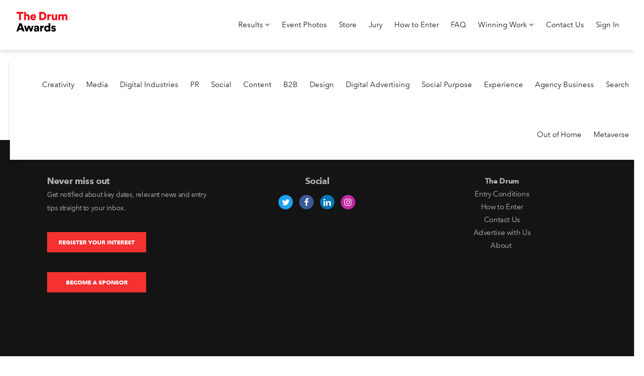

--- FILE ---
content_type: text/html; charset=utf-8
request_url: https://thedrumawards.com/live/en/page/media
body_size: 6036
content:
<!DOCTYPE html>
<html lang="en">
<head>
    <meta http-equiv="X-UA-Compatible" content="IE=edge">
    <meta http-equiv="Content-type" content="text/html;charset=UTF-8" />
    <meta charset="utf-8">
    <meta name="csrf-token" content="IjFjNjE5OGRiYmIzMWFjYTcxYjQ4YjI1YjQ3MzBhMmQwZTdjNDc3NGYi.aWq6Dw.dAJF4EAsDvVxheUsQjp1lqpn9Sk">
    
    <!-- Global tag (gtag.js) -->
    <script async src="https://www.googletagmanager.com/gtag/js?id=AW-1062705635"></script>
    <script>
        window.dataLayer = window.dataLayer || [];
        function gtag(){dataLayer.push(arguments);}
        gtag('js', new Date());
        gtag('config', 'AW-1062705635');
        
        gtag('config', 'GTM-5TSMFR3');
        
        
        
        gtag('config', 'G-R8EH523P48');
        if (document.location.hostname != "evessio.com" && document.location.hostname != "testing.evessio.com") { 
            gtag('config', 'G-1N7V7FEZ9P');
            gtag('event', 'page_view', {
                'send_to': 'G-1N7V7FEZ9P',
                'Site': 'thedrumawards.com',
                'SiteCode': '8J7TQWAUJWYH',
                'Shortname': 'live'
            });
        }
        
    </script>
    <!-- End Global tag -->

    <!-- LinkedIn Tracker -->
    <script type="text/javascript">
        _linkedin_partner_id = "112854";
        window._linkedin_data_partner_ids = window._linkedin_data_partner_ids || [];
        window._linkedin_data_partner_ids.push(_linkedin_partner_id);
    </script>
    <script type="text/javascript">
        (function(l) {
            if (!l){window.lintrk = function(a,b){window.lintrk.q.push([a,b])};
            window.lintrk.q=[]}
            var s = document.getElementsByTagName("script")[0];
            var b = document.createElement("script");
            b.type = "text/javascript";b.async = true;
            b.src = "https://snap.licdn.com/li.lms-analytics/insight.min.js";
            s.parentNode.insertBefore(b, s);
        })(window.lintrk);
    </script>
    <!-- End LinkedIn Tracker -->
    
    <link rel="shortcut icon" href="https://evessio.s3.amazonaws.com/customer/c7291eef-3756-4541-a0fa-706fedea3c43/event/f7277c52-39c3-4342-adef-e6e316cfe657/media/TD-1.ico">
    <!-- link rel="stylesheet" type="text/css" href="https://cloud.typography.com/6698474/6532752/css/fonts.css" / -->
    <meta name="viewport" content="width=device-width, initial-scale=1">
    <title>The Drum Awards Festival 2025 - Media</title>
    <meta name="description" content="The Drum Awards Festival 2025 - Media">
    <meta name="author" content="The Drum">
    <meta name="web_author" content="evessio.com">
    
    <!-- OpenGraph -->
    <meta property="og:type" content="website" />
    <meta property="og:url" content="http://thedrumawards.com/live/en/page/media">
    <meta property="og:title" content="The Drum Awards Festival 2025 - Media"/>

    <!-- Twitter -->
    <meta name="twitter:card" content="summary" />
    <meta name="twitter:url" content="http://thedrumawards.com/live/en/page/media">
    <meta name="twitter:title" content="The Drum Awards Festival 2025 - Media"/>

    <!-- Google -->
    <meta itemprop="name" content="The Drum Awards Festival 2025 - Media">
    
    
	<link rel="stylesheet" href="https://evessio.s3.amazonaws.com/themes/common/css/07a52e9d-4eac-11e6-9f55-02e20ded9c43.css?cb=abd60b">
	<link rel="stylesheet" href="https://evessio.s3.amazonaws.com/themes/common/css/63ecaef6-9dc7-4771-b6c7-5e8eabccfd38.css?cb=7f8953">
	<link rel="stylesheet" href="https://use.fontawesome.com/bb7b124a93.css">
	<link rel="stylesheet" href="https://evessio.s3.amazonaws.com/themes/common/css/cc0dcd28-2824-11e6-9d2a-0aadef5f2b3b.css?cb=d44b87">
	<link rel="stylesheet" href="https://evessio.s3.amazonaws.com/themes/common/css/62b7349a-8193-404d-9989-457462bd9778.css?cb=41aff1">
	<link rel="stylesheet" href="https://evessio.s3.amazonaws.com/themes/common/css/440e9244-a513-44bc-973b-37c5d82718b1.css?cb=996a7b">
	<link rel="stylesheet" href="https://evessio.s3.amazonaws.com/themes/common/css/b299a51f-9c5c-4bdd-891a-beab65667fcd.css?cb=">
	<link rel="stylesheet" href="https://evessio.s3.amazonaws.com/customer/c7291eef-3756-4541-a0fa-706fedea3c43/event/76872846-80f4-4a0b-a1cf-91ed5403f277/css/c859db59-cb10-4a31-af8b-81b22364e129.css?cb=7af601">

    <!-- HTML5 Shim and Respond.js IE8 support of HTML5 elements and media queries -->
    <!--[if lt IE 9]>
    <script src="https://evessio.s3.amazonaws.com/themes/common/js/0472183c-2835-4b10-9eac-99f310d6d641.js"></script>
    <![endif]-->
	
    <script type="text/javascript" src="https://evessio.s3.amazonaws.com/themes/common/js/5ca0b0a5-4a13-4b67-bbef-4907d6f97323.js?cb=4f2525"></script>
    <script type="text/javascript" src="https://evessio.s3.amazonaws.com/themes/common/js/5714205e-18e9-44c7-ab10-e817ff5c7a53.js?cb=12c28b"></script>
    <script type="text/javascript" src="https://evessio.s3.amazonaws.com/themes/common/js/788537fd-d5cf-402a-b5c3-2ca73d803803.js?cb=2f34b6"></script>
    <script type="text/javascript" src="https://evessio.s3.amazonaws.com/themes/common/js/07a381b3-4eac-11e6-9f55-02e20ded9c43.js?cb=40aabb"></script>
    <script type="text/javascript" src="https://evessio.s3.amazonaws.com/themes/common/js/453bb573-ae94-4e50-a1eb-834d7334a732.js?cb=f15265"></script>
    <script type="text/javascript" src="https://evessio.s3.amazonaws.com/themes/common/js/07a5d3d8-4eac-11e6-9f55-02e20ded9c43.js?cb=3dace9"></script>
    <script type="text/javascript" src="https://evessio.s3.amazonaws.com/themes/b85bbcde-0d00-4a90-8eb1-778f258e094a/js/c5ddf380-c2b4-4948-ae50-3d111cd1ced1.js?cb=62a284"></script>
    
    
    
    <script type="text/javascript" src="https://evessio.s3.amazonaws.com/themes/common/js/c69f2c72-46e3-427b-975f-2f959f55879f.js?cb=3fbfab"></script>
    <!-- Evessio - Willian Reed 1.0.0 -->
	
	<meta name="robots" content="index, follow"> 
</head>

<body data-products-count='0'  data-test-mode='false'  data-cookie='{}' data-is-user-authorized='False' data-turn-off-test-mod-href =''>
    
    <!-- Google Tag Manager (noscript) -->
    <noscript><iframe src="https://www.googletagmanager.com/ns.html?id=GTM-5TSMFR3"
    height="0" width="0" style="display:none;visibility:hidden"></iframe></noscript>
    <!-- End Google Tag Manager (noscript) --> 
    <!-- LinkedIn Tracker (noscript) -->
    <noscript><img height="1" width="1" style="display:none;" alt="" src="https://px.ads.linkedin.com/collect/?pid=112854&fmt=gif" /></noscript>
    <!-- End LinkedIn Tracker (noscript) -->
<header id="header">
    
     
      
    <div class="header-cta layout-wrapper ">
        <section class="container-fluid">
        <div class="row">
            
                <div class="col-md-12">
                    
                        <div class="menu-context">
<div id="menu-d112e94c-36fa-4b05-b4a9-6232de2f023f" class="ev-horizontal-menu-anchor menu-border no-anchor clearfix">
    
    <a href="../page/home"><div class="ev-menu-logo position-left"><img src="https://evessio.s3.amazonaws.com/customer/c7291eef-3756-4541-a0fa-706fedea3c43/event/76872846-80f4-4a0b-a1cf-91ed5403f277/media/cropped_adebc30e-node_Drum-Awards-RGB_Original_Large.png"  alt=""/></div></a>
    
    <div class="ev-menu  horizontal-menu">
        <div class="burger-button"><i class="fa fa-bars fa-1x"></i></div> 
        <ul class="menus-list">
            
            <li class="level-one"><a href="" >Results  <i class="fa fa-angle-down"></i></a>
            
            <ul class="menu-level-two">
                
                <li class="level-two"><a href="../page/social-purpose-results" class="">Social Purpose</a>
                
                </li>
                
                <li class="level-two"><a href="../page/media-results" class="">Media</a>
                
                </li>
                
                <li class="level-two"><a href="../page/digital-experience-results" class="">Digital Experience</a>
                
                </li>
                
                <li class="level-two"><a href="../page/design-results" class="">Design</a>
                
                </li>
                
                <li class="level-two"><a href="../page/advertising-results" class="">Advertising</a>
                
                </li>
                
                <li class="level-two"><a href="../page/social-media-results" class="">Social</a>
                
                </li>
                
                <li class="level-two"><a href="../page/content-results" class="">Content</a>
                
                </li>
                
                <li class="level-two"><a href="../page/b2b-results" class="">B2B</a>
                
                </li>
                
                <li class="level-two"><a href="../page/pr-results" class="">PR</a>
                
                </li>
                
                <li class="level-two"><a href="../page/experience-results" class="">Experiential</a>
                
                </li>
                
                <li class="level-two"><a href="../page/agency-business-results" class="">Agency Business</a>
                
                </li>
                
            </ul>
            
            </li>
            
            <li class="level-one"><a href="../page/event-photos" >Event Photos </a>
            
            </li>
            
            <li class="level-one"><a href="../page/awards-trophies" >Store </a>
            
            </li>
            
            <li class="level-one"><a href="../page/jury" >Jury </a>
            
            </li>
            
            <li class="level-one"><a href="../page/how-to-enter"  class="js-adwords-tracking" >How to Enter </a>
            
            </li>
            
            <li class="level-one"><a href="../page/faq" >FAQ </a>
            
            </li>
            
            <li class="level-one"><a href="" >Winning Work  <i class="fa fa-angle-down"></i></a>
            
            <ul class="menu-level-two">
                
                <li class="level-two"><a href="" class="">2024 <i class="fa fa-angle-down"></i></a>
                
                <ul class="menu-level-three">
                    
                    <li class="level-three"><a href="../page/advertising-results" class="">Advertising</a></li>
                    
                    <li class="level-three"><a href="../page/b2b-results" class="">B2B</a></li>
                    
                    <li class="level-three"><a href="../page/agency-business-results" class="">Agency Business</a></li>
                    
                    <li class="level-three"><a href="../page/content-results" class="">Content</a></li>
                    
                    <li class="level-three"><a href="../page/design-results" class="">Design</a></li>
                    
                    <li class="level-three"><a href="../page/digital-exp-results" class="">Digital Experience</a></li>
                    
                    <li class="level-three"><a href="../page/experience-results" class="">Experience</a></li>
                    
                    <li class="level-three"><a href="../page/media-results" class="">Media</a></li>
                    
                    <li class="level-three"><a href="../page/pr-results" class="">PR</a></li>
                    
                    <li class="level-three"><a href="../page/social-media-results" class="">Social Media</a></li>
                    
                    <li class="level-three"><a href="../page/social-purpose-results" class="">Social Purpose</a></li>
                    
                </ul>
                
                </li>
                
                <li class="level-two"><a href="../page/results" class="">2023</a>
                
                </li>
                
                <li class="level-two"><a href="https://www.thedrum.com/awards-case-studies" target="_blank" class="">Case Studies</a>
                
                </li>
                
                <li class="level-two"><a href="https://form.jotform.com/250274807032350" target="_blank" class="">Awards Review</a>
                
                </li>
                
            </ul>
            
            </li>
            
            <li class="level-one"><a href="mailto:award.experts@thedrum.com" target="_blank" >Contact Us </a>
            
            </li>
            
            <li class="level-one"><a href="../private/dashboard" >Sign In </a>
            
            </li>
            
            <!-- LANGUAGE SWITCHER -->
            
        </ul>
    </div>
</div>
</div>



<div id="ev-embedded-42e4dfec-bf9a-4ca8-85db-309f1ed8dae4" class="ev-embedded-widget"  >
    
    <script type="text/javascript">
piAId = '227242';
piCId = '72078';
piHostname = 'pi.pardot.com';

(function() {
	function async_load(){
		var s = document.createElement('script'); s.type = 'text/javascript';
		s.src = ('https:' == document.location.protocol ? 'https://pi' : 'http://cdn') + '.pardot.com/pd.js';
		var c = document.getElementsByTagName('script')[0]; c.parentNode.insertBefore(s, c);
	}
	if(window.attachEvent) { window.attachEvent('onload', async_load); }
	else { window.addEventListener('load', async_load, false); }
})();
</script>
    
</div>



<div id="ev-embedded-a7d32cb8-10f3-456f-b7db-96582543b03f" class="ev-embedded-widget"  >
    
    <!-- Google Tag Manager -->
<script>(function(w,d,s,l,i){w[l]=w[l]||[];w[l].push({'gtm.start':
new Date().getTime(),event:'gtm.js'});var f=d.getElementsByTagName(s)[0],
j=d.createElement(s),dl=l!='dataLayer'?'&l='+l:'';j.async=true;j.src=
'https://www.googletagmanager.com/gtm.js?id='+i+dl;f.parentNode.insertBefore(j,f);
})(window,document,'script','dataLayer','GTM-5TSMFR3');</script>
<!-- End Google Tag Manager -->

    
</div>
                    
                </div>
            
			<div class="clearfix"></div>
        </div>
        </section>
    </div>
      
    
    
</header>

<div id="main-content">
     
      
    <div  class="layout-body ">

        
        
            
            
            <div class="template-wrapper-content ">
<page-body>
                 
                  
                <section class="page-body-section ">
                    <div class="container-fluid">
                        <div class="row" >
                        
                            <div class="col-md-12">
                                <div class="menu-context">
<div id="menu-b1de4222-9af3-4d21-8f10-58626f7708d3" class="ev-horizontal-menu-anchor  no-anchor clearfix">
    
    
    
    <div class="ev-menu text-center horizontal-menu">
        <div class="burger-button"><i class="fa fa-bars fa-1x"></i></div> 
        <ul class="menus-list">
            
            <li class="level-one"><a href="../page/creativity-judges" >Creativity </a>
            
            </li>
            
            <li class="level-one"><a href="../page/media" >Media </a>
            
            </li>
            
            <li class="level-one"><a href="../page/digital-industries-judges" >Digital Industries </a>
            
            </li>
            
            <li class="level-one"><a href="../page/pr-judges" >PR </a>
            
            </li>
            
            <li class="level-one"><a href="../page/social-media" >Social </a>
            
            </li>
            
            <li class="level-one"><a href="../page/content-judges" >Content </a>
            
            </li>
            
            <li class="level-one"><a href="../page/b2b-judges" >B2B </a>
            
            </li>
            
            <li class="level-one"><a href="../page/design-judges" >Design </a>
            
            </li>
            
            <li class="level-one"><a href="../page/digital-advertising-judges" >Digital Advertising </a>
            
            </li>
            
            <li class="level-one"><a href="../page/social-purpose-judges" >Social Purpose </a>
            
            </li>
            
            <li class="level-one"><a href="../page/experience-judges" >Experience </a>
            
            </li>
            
            <li class="level-one"><a href="../page/agency-business-judges" >Agency Business </a>
            
            </li>
            
            <li class="level-one"><a href="../page/search-judges" >Search </a>
            
            </li>
            
            <li class="level-one"><a href="../page/ooh-judges" >Out of Home </a>
            
            </li>
            
            <li class="level-one"><a href="../page/metaverse-judges" >Metaverse </a>
            
            </li>
            
            <!-- LANGUAGE SWITCHER -->
            
        </ul>
    </div>
</div>
</div>
                            </div>
                        
                        </div>
                    </div>
                </section>
                  
                 
                  
                <section class="page-body-section ">
                    <div class="container-fluid">
                        <div class="row" >
                        
                            <div class="col-md-1">
                                
                            </div>
                        
                            <div class="col-md-10">
                                
                            </div>
                        
                            <div class="col-md-1">
                                
                            </div>
                        
                        </div>
                    </div>
                </section>
                  
                
</page-body>
                
            </div>
        
        
		<div class="clearfix"></div>

    </div>
      
    
</div>

<footer id="footer">
    <section class="container-fluid footer-content">
     
          
    <div class="row ">
        
            <div class="col-md-4">
                
                    <div class="ev-general-content group-wrapper " id="general-6ecb7d03-b3bc-46a6-a84c-29aa4441ee66">
    
    <div class="content-body"><p><b><span style="font-size: 18px;">Never miss out</span><br></b><strong></strong><span style="font-size: 14px;">Get notified about key dates, relevant news and entry tips straight to your inbox.	</span>	<br></p></div>
</div><div class="ev-link-button group-wrapper text-left margin-lr-5" id="link-button-1fb7cbee-f0b6-4585-b15e-8b6036e35402">
    <a class="action-button btn btn-primary" href="https://beat.thedrum.com/awardsfestival2025-register-interest" target="_blank" class="button-inner">
        <span class="button-title">Register your interest</span>
        
    </a>
</div><div class="ev-link-button group-wrapper text-left margin-lr-5" id="link-button-f4907644-a18c-4a80-8042-ac2f61576353">
    <a class="action-button btn btn-primary" href="https://beat.thedrum.com/l/226242/2025-04-04/21f7h6" target="_blank" class="button-inner">
        <span class="button-title">Become a sponsor</span>
        
    </a>
</div>
                
            </div>
        
            <div class="col-md-4">
                
                    <div class="ev-social-link-list group-wrapper text-center" id="social-list-bcc2d70b-7f14-4524-b09a-7cd3c99d6ca6">
    
    <div class="social-list-description"><p style="text-align: center; "><b><span style="font-size: 18px;">Social</span></b><br></p></div>
    

    <div class="ev-social-icon type-twitter" id="social-592fef82-a3a9-48d0-a017-acd1dfaa1d8c">
        
        
        <a href="https://twitter.com/thedrum?lang=en" class="ev-social" target="_blank">
            
            <span class="fa-stack fa-2x">
                <i class="fa fa-circle fa-stack-2x ev-social-twitter-brand"></i>
                <i class="fa fa-twitter fa-stack-1x ev-social-twitter-fg"></i>
            </span>
            
        </a>
        
        
    </div>
    

    <div class="ev-social-icon type-facebook" id="social-63156e2a-d787-463e-b870-4b4aac1f64a3">
        
        
        <a href="https://www.facebook.com/thedrumpage/?locale=en_GB" class="ev-social" target="_blank">
            
            <span class="fa-stack fa-2x">
                <i class="fa fa-circle fa-stack-2x ev-social-facebook-brand"></i>
                <i class="fa fa-facebook fa-stack-1x ev-social-facebook-fg"></i>
            </span>
            
        </a>
        
        
    </div>
    

    <div class="ev-social-icon type-linkedin" id="social-e187e610-8c2b-482d-8300-3d0cad571090">
        
        
        <a href="https://www.linkedin.com/company/thedrum" class="ev-social" target="_blank">
            
            <span class="fa-stack fa-2x">
                <i class="fa fa-circle fa-stack-2x ev-social-linkedin-brand"></i>
                <i class="fa fa-linkedin fa-stack-1x ev-social-linkedin-fg"></i>
            </span>
            
        </a>
        
        
    </div>
    

    <div class="ev-social-icon type-instagram" id="social-bf6703f2-05c7-4400-b313-11794f96d9ee">
        
        
        <a href="https://www.instagram.com/thedrummag" class="ev-social" target="_blank">
            
            <span class="fa-stack fa-2x">
                <i class="fa fa-circle fa-stack-2x ev-social-instagram-brand"></i>
                <i class="fa fa-instagram fa-stack-1x ev-social-instagram-fg"></i>
            </span>
            
        </a>
        
        
    </div>
    
</div>

                
            </div>
        
            <div class="col-md-4">
                
                    <div class="ev-general-content group-wrapper " id="general-18ac9fc6-3f8d-412f-b4b3-dc435a47bb10">
    
    <div class="content-body"><p style="text-align: center; ">	<strong>The Drum</strong><br><a href="../page/terms-and-conditions">Entry Conditions</a><br><a href="../page/how-to-enter">How to Enter</a><br><a href="mailto:award.experts@thedrum.com">Contact Us</a><br><a href="https://beat.thedrum.com/advertise-with-us" target="_blank">Advertise with Us</a><br><a href="https://www.thedrum.com/about-us" target="_blank">About&nbsp;</a></p></div>
</div>
                
            </div>
        
    </div>
      
          
          
    <div class="row ">
        
            <div class="col-md-12">
                
                    



<div id="ev-embedded-50cc89d9-ff6a-4593-aaf4-5b5b16b1d1fc" class="ev-embedded-widget"  >
    
    <script>
  function initFreshChat() {
    window.fcWidget.init({
      token: "2f628c8a-5d30-41a7-ac9d-bffd8a7a935e",
      host: "https://wchat.freshchat.com"
    });
  }
  function initialize(i,t){var e;i.getElementById(t)?initFreshChat():((e=i.createElement("script")).id=t,e.async=!0,e.src="https://wchat.freshchat.com/js/widget.js",e.onload=initFreshChat,i.head.appendChild(e))}function initiateCall(){initialize(document,"freshchat-js-sdk")}window.addEventListener?window.addEventListener("load",initiateCall,!1):window.attachEvent("load",initiateCall,!1);
</script>
    
</div><div class="ev-section-divider-wrapper">
    
    <div id="section-divider-e447da7e-84d4-4e89-b7c6-3f8d4b3b1a01" class="ev-section-divider  color-none" data-section-height="30px">
    
    
        <div class="section-content  ">
        
        
        
        
        </div>
    </div>
</div>
                
            </div>
        
    </div>
      
         
    </section>
    <section class="container-fluid footer-strap">
        <div class="row">
            <div class="col-sm-2 footer-logo">
                <div class="logo-img"><img src="https://evessio.s3-eu-west-1.amazonaws.com/themes/a30a9ffb-8e49-4fb4-81df-e13ca0637d16/img/The-Drum_logo_w.svg" /></div>
            </div>
            <div class="col-sm-10 footer-copy">
                <div class="copyright">&copy; Carnyx Group Ltd <script>document.write(new Date().getFullYear())</script> | The Drum is a Registered Trademark and property of Carnyx Group Limited. All rights reserved.</div>
                <div class="tnc"><a href="../page/terms-and-conditions">Terms and Conditions</a> | <a href="../page/privacy-policy">Privacy Policy</a>  </div>
            </div>
        </div>
    </section>
</footer>

    
<script type="text/javascript" src="https://evessio.s3.amazonaws.com/themes/common/js/32627606-2b7a-4d03-b9c3-0f84a0e05f33.js?cb="></script>
<script type="text/javascript" src="https://evessio.s3.amazonaws.com/themes/common/js/e9ab402a-0459-43cb-a46b-4ed9445ae6c0.js?cb="></script>
<script type="text/javascript" src="https://evessio.s3.amazonaws.com/themes/common/js/b1baacf9-9f4d-4978-8aab-530e9240e6b7.js?cb=410669"></script>
<script type="text/javascript" src="https://evessio.s3.amazonaws.com/themes/common/js/e9c101d5-11e3-48d9-92f8-3e159eefdf91.js?cb=5df2cb"></script>



<script type="text/javascript" src="https://evessio.s3.amazonaws.com/customer/c7291eef-3756-4541-a0fa-706fedea3c43/event/76872846-80f4-4a0b-a1cf-91ed5403f277/js/3e16e11f-e7d3-4830-9803-3765c72db66c.js?cb=960656"></script>


</body>
</html>